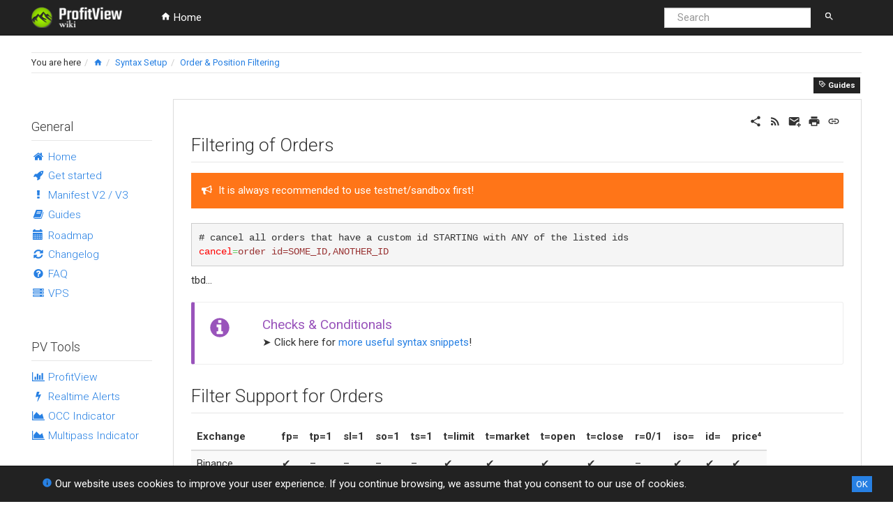

--- FILE ---
content_type: text/html; charset=utf-8
request_url: https://wiki.profitview.app/syntax/filter
body_size: 8380
content:
<!DOCTYPE html>
<html xmlns="http://www.w3.org/1999/xhtml" lang="en" dir="ltr" class="no-js">
<head>
    <meta charset="UTF-8" />
    <title>Order &amp; Position Filtering – ProfitView Wiki</title>
    <script>(function(H){H.className=H.className.replace(/\bno-js\b/,'js')})(document.documentElement)</script>
    <meta name="viewport" content="width=device-width,initial-scale=1" />
    <link rel="shortcut icon" href="/_media/favicon.ico" />
<link rel="apple-touch-icon" href="/lib/tpl/bootstrap3/images/apple-touch-icon.png" />
<link href="https://fonts.googleapis.com/css?family=Roboto:300,400,700" rel="stylesheet"><meta name="generator" content="DokuWiki"/>
<meta name="robots" content="index,follow"/>
<meta name="keywords" content="guides"/>
<meta name="description" content="guides  Filtering of Orders It is always recommended to use testnet/sandbox first! tbd...  Checks &amp; Conditionals   ➤ Click here for more useful syntax snippets!  Filter Support for Orders  Exchange  fp=  tp=1  sl=1  so=1  ts=1  t=limit  t=market  t=open  t=close  r=0/1  iso=  id=  price⁴"/>
<meta name="author" content="ProfitView"/>
<meta name="DC.Title" content="Order &amp; Position Filtering"/>
<meta name="DC.Description" content="guides  Filtering of Orders It is always recommended to use testnet/sandbox first! tbd...  Checks &amp; Conditionals   ➤ Click here for more useful syntax snippets!  Filter Support for Orders  Exchange  fp=  tp=1  sl=1  so=1  ts=1  t=limit  t=market  t=open  t=close  r=0/1  iso=  id=  price⁴"/>
<meta name="DC.Publisher" content="ProfitView"/>
<meta name="DC.Contributors" content="ProfitView"/>
<meta name="DC.Language" content="en"/>
<meta name="DC.Created" content="2021-11-04T12:36:07+00:00"/>
<meta name="DC.Modified" content="2024-08-11T19:12:41+00:00"/>
<meta name="DC.Date" content="2021-11-04T12:36:07+00:00"/>
<meta name="DC.Identifier" content="urn:syntax:filter"/>
<link type="text/css" rel="stylesheet" href="/lib/tpl/bootstrap3/assets/bootstrap/cosmo/bootstrap.min.css"/>
<link type="text/css" rel="stylesheet" href="/lib/tpl/bootstrap3/assets/fonts/cosmo.fonts.css"/>
<link rel="search" type="application/opensearchdescription+xml" href="/lib/exe/opensearch.php" title=""/>
<link rel="start" href="/"/>
<link rel="contents" href="/syntax/filter?do=index" title="Sitemap"/>
<link rel="manifest" href="/lib/exe/manifest.php"/>
<link rel="alternate" type="application/rss+xml" title="Recent Changes" href="/feed.php"/>
<link rel="alternate" type="application/rss+xml" title="Current namespace" href="/feed.php?mode=list&amp;ns=syntax"/>
<link rel="alternate" type="text/html" title="Plain HTML" href="/_export/xhtml/syntax/filter"/>
<link rel="alternate" type="text/plain" title="Wiki Markup" href="/_export/raw/syntax/filter"/>
<link rel="canonical" href="https://wiki.profitview.app/syntax/filter"/>
<link rel="stylesheet" type="text/css" href="/lib/exe/css.php?t=bootstrap3&amp;tseed=bb5e7e5e9f447ae74204cac5dad4ce63"/>
<link type="text/css" rel="stylesheet" href="/lib/plugins/datatables/assets/datatables/media/css/dataTables.bootstrap.min.css"/>
<link type="text/css" rel="stylesheet" href="/lib/plugins/datatables/assets/datatables/extensions/FixedHeader/css/fixedHeader.bootstrap.min.css"/>
<link type="text/css" rel="stylesheet" href="/lib/plugins/datatables/assets/datatables/extensions/FixedColumns/css/fixedColumns.bootstrap.min.css"/>
<link type="text/css" rel="stylesheet" href="/lib/plugins/datatables/assets/datatables/extensions/Buttons/css/buttons.bootstrap.min.css"/>
<link type="text/css" rel="stylesheet" href="/lib/plugins/datatables/assets/datatables/extensions/Responsive/css/responsive.bootstrap.min.css"/>
<link rel="stylesheet" type="text/css" href="/lib/plugins/syntaxhighlightjs/static/lib/highlightjs/styles/default.min.css"/>
<link rel="stylesheet" type="text/css" href="/lib/plugins/syntaxhighlightjs/static/css/hljs.min.css"/>
<!--[if gte IE 9]><!-->
<script type="text/javascript">/*<![CDATA[*/var NS='syntax';var JSINFO = {"plugin":{"datatables":{"config":[],"enableForAllTables":0},"semantic":{"exposeWebService":0}},"move_renameokay":false,"bootstrap3":{"mode":"show","toc":[],"config":{"collapsibleSections":1,"fixedTopNavbar":1,"showSemanticPopup":0,"sidebarOnNavbar":1,"tagsOnTop":1,"tocAffix":0,"tocCollapseOnScroll":0,"tocCollapsed":0,"tocLayout":"default","useAnchorJS":1,"useAlternativeToolbarIcons":0}},"id":"syntax:filter","namespace":"syntax","ACT":"show","useHeadingNavigation":1,"useHeadingContent":1};
/*!]]>*/</script>
<script type="text/javascript" charset="utf-8" src="/lib/exe/jquery.php?tseed=23f888679b4f1dc26eef34902aca964f"></script>
<script type="text/javascript" charset="utf-8" src="/lib/exe/js.php?t=bootstrap3&amp;tseed=bb5e7e5e9f447ae74204cac5dad4ce63"></script>
<script type="text/javascript" src="/lib/plugins/datatables/assets/datatables/media/js/jquery.dataTables.min.js"></script>
<script type="text/javascript" src="/lib/plugins/datatables/assets/datatables/extensions/FixedHeader/js/dataTables.fixedHeader.min.js"></script>
<script type="text/javascript" src="/lib/plugins/datatables/assets/datatables/extensions/FixedColumns/js/dataTables.fixedColumns.min.js"></script>
<script type="text/javascript" src="/lib/plugins/datatables/assets/datatables/extensions/Buttons/js/dataTables.buttons.min.js"></script>
<script type="text/javascript" src="/lib/plugins/datatables/assets/datatables/extensions/Buttons/js/buttons.html5.min.js"></script>
<script type="text/javascript" src="/lib/plugins/datatables/assets/datatables/extensions/Buttons/js/buttons.print.min.js"></script>
<script type="text/javascript" src="/lib/plugins/datatables/assets/datatables/extensions/Responsive/js/dataTables.responsive.min.js"></script>
<script type="text/javascript" src="/lib/plugins/datatables/assets/datatables/media/js/dataTables.bootstrap.min.js"></script>
<script type="text/javascript" src="/lib/plugins/datatables/assets/datatables/extensions/Buttons/js/buttons.bootstrap.min.js"></script>
<script type="text/javascript" src="/lib/plugins/datatables/assets/datatables/extensions/Responsive/js/responsive.bootstrap.min.js"></script>
<script type="text/javascript" charset="utf-8" src="/lib/plugins/syntaxhighlightjs/static/lib/highlightjs/highlight.min.js"></script>
<script type="text/javascript" charset="utf-8" src="/lib/plugins/syntaxhighlightjs/static/js/hljs.min.js"></script>
<script type="application/ld+json">/*<![CDATA[*/{
    "@context": "http:\/\/schema.org",
    "@type": "WebSite",
    "url": "https:\/\/wiki.profitview.app\/",
    "name": "",
    "potentialAction": {
        "@type": "SearchAction",
        "target": "https:\/\/wiki.profitview.app\/doku.php?do=search&amp;id={search_term_string}",
        "query-input": "required name=search_term_string"
    }
}
/*!]]>*/</script>
<script type="application/ld+json">/*<![CDATA[*/[
    {
        "@context": "http:\/\/schema.org",
        "@type": "Article",
        "headline": "Order & Position Filtering",
        "name": "Order & Position Filtering",
        "datePublished": "2021-11-04T12:36:07+00:00",
        "dateCreated": "2021-11-04T12:36:07+00:00",
        "dateModified": "2024-08-11T19:12:41+00:00",
        "description": "guides  Filtering of Orders It is always recommended to use testnet\/sandbox first! tbd...  Checks & Conditionals   \u27a4 Click here for more useful syntax snippets!  Filter Support for Orders  Exchange  fp=  tp=1  sl=1  so=1  ts=1  t=limit  t=market  t=open  t=close  r=0\/1  iso=  id=  price\u2074",
        "license": null,
        "url": "https:\/\/wiki.profitview.app\/syntax\/filter",
        "mainEntityOfPage": {
            "@type": "WebPage",
            "@id": "https:\/\/wiki.profitview.app\/syntax\/filter"
        },
        "publisher": {
            "@type": "Organization",
            "name": "",
            "logo": {
                "@type": "ImageObject",
                "url": "https:\/\/wiki.profitview.app\/_media\/logo.png"
            }
        },
        "author": {
            "@context": "http:\/\/schema.org",
            "@type": "Person",
            "name": "ProfitView",
            "email": "support@profitview.app"
        },
        "contributor": [
            {
                "@context": "http:\/\/schema.org",
                "@type": "Person",
                "name": "ProfitView",
                "email": "support@profitview.app"
            }
        ]
    },
    {
        "@context": "http:\/\/schema.org",
        "@type": "WebPage",
        "relatedLink": [
            "https:\/\/wiki.profitview.app\/syntax",
            "https:\/\/wiki.profitview.app\/syntax\/checks",
            "https:\/\/wiki.profitview.app\/tag\/guides"
        ]
    }
]
/*!]]>*/</script>
<script type="text/javascript">/*<![CDATA[*/if (typeof IconifyConfig == 'undefined') { var IconifyConfig = { 'defaultAPI' : '/lib/tpl/bootstrap3/iconify.php?prefix={prefix}&icons={icons}' } }
/*!]]>*/</script>
<script type="text/javascript" src="/lib/tpl/bootstrap3/assets/bootstrap/js/bootstrap.min.js"></script>
<script type="text/javascript" src="/lib/tpl/bootstrap3/assets/anchorjs/anchor.min.js"></script>
<script type="text/javascript" src="/lib/tpl/bootstrap3/assets/typeahead/bootstrap3-typeahead.min.js"></script>
<script type="text/javascript" src="/lib/tpl/bootstrap3/assets/iconify/iconify.min.js"></script>
<script type="text/javascript" src="/lib/tpl/bootstrap3/assets/iconify/plugins/fa.js"></script>
<!--<![endif]-->
<style type="text/css">@media screen { body { margin-top: 70px; }  #dw__toc.affix { top: 60px; position: fixed !important; } }</style>
    <!--[if lt IE 9]>
    <script type="text/javascript" src="https://oss.maxcdn.com/html5shiv/3.7.2/html5shiv.min.js"></script>
    <script type="text/javascript" src="https://oss.maxcdn.com/respond/1.4.2/respond.min.js"></script>
    <![endif]-->
</head>
<body class="cosmo dokuwiki mode_show tpl_bootstrap3 dw-page-on-panel dw-table-width dw-fluid-container" data-page-id="syntax:filter"><div class="dokuwiki">
    <header id="dokuwiki__header" class="dw-container dokuwiki container-fluid mx-5">
    <!-- navbar -->
<nav id="dw__navbar" class="navbar navbar-fixed-top navbar-default" role="navigation">

    <div class="dw-container container-fluid mx-5">

        <div class="navbar-header">

            <button class="navbar-toggle" type="button" data-toggle="collapse" data-target=".navbar-collapse">
                <span class="icon-bar"></span>
                <span class="icon-bar"></span>
                <span class="icon-bar"></span>
            </button>

            <a class="navbar-brand d-flex align-items-center" href="/home" accesskey="h" title=""><img id="dw__logo" class="pull-left h-100 mr-4" alt="" src="/_media/logo.png" /><div class="pull-right"><div id="dw__title"></div><div id="dw__tagline"> </div></div></a>
        </div>

        <div class="collapse navbar-collapse">

                        <ul class="nav navbar-nav">
                <li>
                    <a href="/home" ><span class="iconify"  data-icon="mdi:home"></span> Home</a>                </li>
            </ul>
            
            
            
            <div class="navbar-right" id="dw__navbar_items">

                
<!-- navbar-searchform -->
<form action="/syntax/filter" accept-charset="utf-8" class="navbar-form navbar-left search" id="dw__search" method="get" role="search">
    <div class="input-group">
        <input id="qsearch" autocomplete="off" type="search" placeholder="Search" value="" accesskey="f" name="q" class="form-control" title="[F]" />
        <div class="input-group-btn">
            <button  class="btn btn-default" type="submit" title="Search">
                <span class="iconify"  data-icon="mdi:magnify"></span>            </button>
        </div>

    </div>
    <input type="hidden" name="do" value="search" />
</form>
<!-- /navbar-searchform -->

                <ul class="nav navbar-nav">

                    
                                        <li>
                        <span class="dw__actions dw-action-icon">
                                                </span>
                    </li>
                    
                </ul>

                
                

            </div>

        </div>
    </div>
</nav>
<!-- navbar -->
    </header>

    <a name="dokuwiki__top" id="dokuwiki__top"></a>

    <main role="main" class="dw-container pb-5 dokuwiki container-fluid mx-5">

        <div id="dokuwiki__pageheader">

            
            <!-- breadcrumbs -->
<nav id="dw__breadcrumbs" class="small">

    <hr/>

        <div class="dw__youarehere">
        <ol class="breadcrumb"><li>You are here</li><li><a href="/home"  title="home"><span class="iconify"  data-icon="mdi:home"></span></a></li><li><a href="/syntax" class="wikilink1" title="syntax">Syntax Setup</a></li><li class="active"><span><a href="/syntax/filter" class="wikilink1" title="syntax:filter">Order &amp; Position Filtering</a></span></li></ol>    </div>
    
    
    <hr/>

</nav>
<!-- /breadcrumbs -->

            <p class="text-right">
                <a href="/tag/guides" class="wikilink1 tag label label-default mx-1" title="tag:guides" rel="tag"><span class="iconify"  data-icon="mdi:tag-text-outline"></span> Guides</a>            </p>

            <div id="dw__msgarea" class="small">
                            </div>

        </div>

        <div class="row">

            <!-- sidebar -->
<aside id="dokuwiki__aside" class="dw__sidebar col-sm-3 col-md-2 hidden-print">
    <div class="dw-sidebar-content">
        <div class="dw-sidebar-title hidden-lg hidden-md hidden-sm" data-toggle="collapse" data-target="#dokuwiki__aside .dw-sidebar-body">
            <span class="iconify"  data-icon="mdi:view-list"></span> Sidebar        </div>
        <div class="dw-sidebar-body collapse in small">
            <h3 class="sectionedit1 page-header pb-3 mb-4 mt-5 page-header" id="general">General</h3>
<div class="level3">
<div class="bs-wrap bs-wrap-list-group hide"><a href="/home" class="wikilink1" title="home"><i class="dw-icons fa-fw fa fa-home" style="" title=""></i> Home</a>
<p>
<a href="/get-started" class="wikilink1" title="get-started"><i class="dw-icons fa-fw fa fa-rocket" style="" title=""></i> Get started</a>
</p>

<p>
<a href="/profitview/mv2" class="wikilink1" title="profitview:mv2"><i class="dw-icons fa-fw fa fa-exclamation" style="" title=""></i> Manifest V2 / V3</a>
</p>

<p>
<a href="/tag/guides" class="wikilink1" title="tag:guides"><i class="dw-icons fa-fw fa fa-book" style="" title=""></i> Guides</a>
</p>

<p>
<a href="/profitview/roadmap" class="wikilink1" title="profitview:roadmap"><i class="dw-icons fa-fw glyphicon glyphicon-calendar" style="" title=""></i> Roadmap</a>
</p>

<p>
<a href="/profitview/changelog" class="wikilink1" title="profitview:changelog"><i class="dw-icons fa-fw fa fa-refresh" style="" title=""></i> Changelog</a>
</p>

<p>
<a href="/faq" class="wikilink1" title="faq"><i class="dw-icons fa-fw fa fa-question-circle" style="" title=""></i> FAQ</a>
</p>

<p>
<a href="/vps" class="wikilink1" title="vps"><i class="dw-icons fa-fw fa fa-server" style="" title=""></i> VPS</a>
</p>
</div>
<p>
<br/>

</p>

</div>
<!-- EDIT{&quot;target&quot;:&quot;section&quot;,&quot;name&quot;:&quot;General&quot;,&quot;hid&quot;:&quot;general&quot;,&quot;codeblockOffset&quot;:0,&quot;secid&quot;:1,&quot;range&quot;:&quot;1-401&quot;} -->
<h3 class="sectionedit2 page-header pb-3 mb-4 mt-5 page-header" id="pv-tools">PV Tools</h3>
<div class="level3">
<div class="bs-wrap bs-wrap-list-group hide"><a href="/profitview" class="wikilink1" title="profitview"><i class="dw-icons fa-fw fa fa-bar-chart" style="" title=""></i> ProfitView</a>
<p>
<a href="/profitview/realtime-alerts" class="wikilink1" title="profitview:realtime-alerts"><i class="dw-icons fa-fw fa fa-bolt" style="" title=""></i> Realtime Alerts</a>
</p>

<p>
<a href="/occ-indicator" class="wikilink1" title="occ-indicator"><i class="dw-icons fa-fw fa fa-area-chart" style="" title=""></i> OCC Indicator</a>
</p>

<p>
<a href="/multipass-indicator" class="wikilink1" title="multipass-indicator"><i class="dw-icons fa-fw fa fa-area-chart" style="" title=""></i> Multipass Indicator</a>
</p>
</div>
<p>
<br/>

</p>

</div>
<!-- EDIT{&quot;target&quot;:&quot;section&quot;,&quot;name&quot;:&quot;PV Tools&quot;,&quot;hid&quot;:&quot;pv-tools&quot;,&quot;codeblockOffset&quot;:0,&quot;secid&quot;:2,&quot;range&quot;:&quot;402-679&quot;} -->
<h3 class="sectionedit3 page-header pb-3 mb-4 mt-5 page-header" id="setup-guides">Setup Guides</h3>
<div class="level3">
<div class="bs-wrap bs-wrap-list-group hide"><a href="/basic-setup" class="wikilink1" title="basic-setup"><i class="dw-icons fa-fw fa fa-play" style="" title=""></i> Basic Setup</a>
<p>
<a href="/syntax" class="wikilink1" title="syntax"><i class="dw-icons fa-fw fa fa-gear" style="" title=""></i> Syntax Guides</a>
</p>

<p>
<a href="/syntax/notify" class="wikilink1" title="syntax:notify"><i class="dw-icons fa-fw fa fa-bell" style="" title=""></i> Notifications</a>
</p>

<p>
<a href="/syntax/checks" class="wikilink1" title="syntax:checks"><i class="dw-icons fa-fw fa fa-check" style="" title=""></i> Checks</a>
</p>

<p>
<a href="/raspi-guide" class="wikilink1" title="raspi-guide"><i class="dw-icons fa-fw fa fa-linux" style="" title=""></i> Raspberry Pi</a>
</p>
</div>
<p>
<br/>

</p>

</div>
<!-- EDIT{&quot;target&quot;:&quot;section&quot;,&quot;name&quot;:&quot;Setup Guides&quot;,&quot;hid&quot;:&quot;setup-guides&quot;,&quot;codeblockOffset&quot;:0,&quot;secid&quot;:3,&quot;range&quot;:&quot;680-952&quot;} -->
<h3 class="sectionedit4 page-header pb-3 mb-4 mt-5 page-header" id="links">Links</h3>
<div class="level3">

<p>
<a href="https://profitview.app/bmcalc" class="urlextern" target="_blank" title="https://profitview.app/bmcalc" rel="nofollow noopener">PV Bitmex Calc</a>
</p>

<p>
<a href="https://profitview.app" class="urlextern" target="_blank" title="https://profitview.app" rel="nofollow noopener">Home</a>
</p>

<p>
<a href="https://discord.profitview.app" class="urlextern" target="_blank" title="https://discord.profitview.app" rel="nofollow noopener">Discord</a>
</p>

<p>
<a href="https://twitter.com/profit_view" class="urlextern" target="_blank" title="https://twitter.com/profit_view" rel="nofollow noopener">Twitter</a>
</p>

</div>
<!-- EDIT{&quot;target&quot;:&quot;section&quot;,&quot;name&quot;:&quot;Links&quot;,&quot;hid&quot;:&quot;links&quot;,&quot;codeblockOffset&quot;:0,&quot;secid&quot;:4,&quot;range&quot;:&quot;953-&quot;} -->        </div>
    </div>
</aside>
<!-- /sidebar -->

            <article id="dokuwiki__content" class="col-sm-9 col-md-10 " >

                <!-- /page-tools -->

                <div class="panel panel-default px-3 py-2" >
                    <div class="page panel-body">

                        <!-- page-icons -->
<div class="dw-page-icons pull-right hidden-print">
    <ul class="list-inline">
    <li class="shareon dropdown"><a href="#" title="Share via" rel="nofollow" data-toggle="dropdown" data-remote="/syntax/filter" data-target="#" aria-haspopup="true" aria-expanded="true" class="menuitem dropdown-toggle shareon"><svg xmlns="http://www.w3.org/2000/svg" xmlns:xlink="http://www.w3.org/1999/xlink" version="1.1" id="mdi-share-variant" width="24" height="24" viewBox="0 0 24 24"><path d="M18,16.08C17.24,16.08 16.56,16.38 16.04,16.85L8.91,12.7C8.96,12.47 9,12.24 9,12C9,11.76 8.96,11.53 8.91,11.3L15.96,7.19C16.5,7.69 17.21,8 18,8C19.66,8 21,6.66 21,5C21,3.34 19.66,2 18,2C16.34,2 15,3.34 15,5C15,5.24 15.04,5.47 15.09,5.7L8.04,9.81C7.5,9.31 6.79,9 6,9C4.34,9 3,10.34 3,12C3,13.66 4.34,15 6,15C6.79,15 7.5,14.69 8.04,14.19L15.16,18.34C15.11,18.55 15.08,18.77 15.08,19C15.08,20.61 16.39,21.91 18,21.91C19.61,21.91 20.92,20.61 20.92,19C20.92,17.39 19.61,16.08 18,16.08Z" /></svg><span>Share via</span></a><ul class="dropdown-menu"><li class="dropdown-header"><span class="iconify"  data-icon="mdi:share-variant"></span> Share via...</li><li><a href="#" class="share share-twitter" title="Share via Twitter"><span class="iconify"  data-icon="mdi:twitter"></span> Twitter</a></li><li><a href="#" class="share share-linkedin" title="Share via LinkedIn"><span class="iconify"  data-icon="mdi:linkedin"></span> LinkedIn</a></li><li><a href="#" class="share share-facebook" title="Share via Facebook"><span class="iconify"  data-icon="mdi:facebook"></span> Facebook</a></li><li><a href="#" class="share share-pinterest" title="Share via Pinterest"><span class="iconify"  data-icon="mdi:pinterest"></span> Pinterest</a></li><li><a href="#" class="share share-telegram" title="Share via Telegram"><span class="iconify"  data-icon="mdi:telegram"></span> Telegram</a></li><li><a href="#" class="share share-whatsapp" title="Share via WhatsApp"><span class="iconify"  data-icon="mdi:whatsapp"></span> WhatsApp</a></li><li><a href="#" class="share share-yammer" title="Share via Yammer"><span class="iconify"  data-icon="mdi:yammer"></span> Yammer</a></li><li><a href="#" class="share share-reddit" title="Share via Reddit"><span class="iconify"  data-icon="mdi:reddit"></span> Reddit</a></li></ul></li><li class="feed"><a href="https://wiki.profitview.app/feed.php?ns=syntax" title="Recent Changes" rel="nofollow" target="_blank" class="menuitem feed"><svg xmlns="http://www.w3.org/2000/svg" xmlns:xlink="http://www.w3.org/1999/xlink" version="1.1" id="mdi-rss" width="24" height="24" viewBox="0 0 24 24"><path d="M6.18,15.64C7.38,15.64 8.36,16.62 8.36,17.82C8.36,19 7.38,20 6.18,20C5,20 4,19 4,17.82C4,16.62 4.98,15.64 6.18,15.64M4,4.44C12.59,4.44 19.56,11.41 19.56,20H16.73C16.73,12.97 11.03,7.27 4,7.27V4.44M4,10.1C9.47,10.1 13.9,14.53 13.9,20H11.07C11.07,16.1 7.9,12.93 4,12.93V10.1Z" /></svg><span>Recent Changes</span></a></li><li class="sendmail"><a href="#" title="Send via e-Mail" rel="nofollow" class="menuitem sendmail"><svg xmlns="http://www.w3.org/2000/svg" xmlns:xlink="http://www.w3.org/1999/xlink" version="1.1" id="mdi-email-plus" width="24" height="24" viewBox="0 0 24 24"><path d="M3,4C1.89,4 1,4.89 1,6V18C1,19.1 1.9,20 3,20H14.09C14.03,19.67 14,19.34 14,19C14,15.69 16.69,13 20,13C20.34,13 20.67,13.03 21,13.09V6C21,4.89 20.1,4 19,4H3M3,6L11,11L19,6V8L11,13L3,8V6M19,15V18H16V20H19V23H21V20H24V18H21V15H19Z" /></svg><span>Send via e-Mail</span></a></li><li class="printpage"><a href="#" title="Print" rel="nofollow" onclick="javascript:window.print()" class="menuitem printpage"><svg xmlns="http://www.w3.org/2000/svg" xmlns:xlink="http://www.w3.org/1999/xlink" version="1.1" id="mdi-printer" width="24" height="24" viewBox="0 0 24 24"><path d="M18,3H6V7H18M19,12C18.45,12 18,11.55 18,11C18,10.45 18.45,10 19,10C19.55,10 20,10.45 20,11C20,11.55 19.55,12 19,12M16,19H8V14H16M19,8H5C3.34,8 2,9.34 2,11V17H6V21H18V17H22V11C22,9.34 20.66,8 19,8Z" /></svg><span>Print</span></a></li><li class="permalink"><a href="https://wiki.profitview.app/doku.php?id=syntax:filter&amp;rev=1723403561" title="Permalink" rel="nofollow" target="_blank" class="menuitem permalink"><svg xmlns="http://www.w3.org/2000/svg" xmlns:xlink="http://www.w3.org/1999/xlink" version="1.1" id="mdi-link" width="24" height="24" viewBox="0 0 24 24"><path d="M3.9,12C3.9,10.29 5.29,8.9 7,8.9H11V7H7C4.24,7 2,9.24 2,12C2,14.76 4.24,17 7,17H11V15.1H7C5.29,15.1 3.9,13.71 3.9,12M8,13H16V11H8V13M17,7H13V8.9H17C18.71,8.9 20.1,10.29 20.1,12C20.1,13.71 18.71,15.1 17,15.1H13V17H17C19.76,17 22,14.76 22,12C22,9.24 19.76,7 17,7Z" /></svg><span>Permalink</span></a></li>    </ul>
</div>

<span class="clearfix"></span>

<!-- /page-icons -->

<div class="help modal fade" tabindex="-1" role="dialog">
    <div class="modal-dialog modal-lg" role="document">
        <div class="modal-content">
            <div class="modal-header">
                <button type="button" class="close" data-dismiss="modal" aria-label="Close"><span aria-hidden="true">&times;</span></button>
                <h4 class="modal-title"></h4>
            </div>
            <div class="modal-body px-5"></div>
        </div>
    </div>
</div>


<div class="dw-content-page "><!-- content --><div class="dw-content"><div class="tags"><span>
	<a href="/tag/guides" class="wikilink1 tag label label-default mx-1" title="tag:guides" rel="tag"><span class="iconify"  data-icon="mdi:tag-text-outline"></span> Guides</a>
</span></div>

<h3 class="sectionedit1 page-header pb-3 mb-4 mt-5" id="filtering-of-orders">Filtering of Orders</h3>
<div class="level3">
<div class="bs-wrap alert alert-warning" role="alert"><i class="fa fa-bullhorn"></i> It is always recommended to use testnet/sandbox first!</div><pre class="code ini"># cancel all orders that have a custom id STARTING with ANY of the listed ids
<span class="re1">cancel</span><span class="sy0">=</span><span class="re2">order id=SOME_ID,ANOTHER_ID</span></pre>
<p>
tbd…
</p>
<div class="bs-wrap bs-callout bs-callout-info"><div class="row"><div class="col-xs-1"><i class="bs-callout-icon fa fa-info-circle"></i></div><div class="col-xs-11">
<h4 id="checks-conditionals">Checks &amp; Conditionals</h4>

<p>

➤ Click here for <a href="/syntax/checks" class="wikilink1" title="syntax:checks">more useful syntax snippets</a>!
</p>
</div></div></div>
</div>

<h3 class="sectionedit2 page-header pb-3 mb-4 mt-5" id="filter-support-for-orders">Filter Support for Orders</h3>
<div class="level3">
<div class="table-responsive"><table class="inline table table-striped table-hover">
	<thead>
	<tr class="row0">
		<th class="col0"> Exchange </th><th class="col1"> fp= </th><th class="col2"> tp=1 </th><th class="col3"> sl=1 </th><th class="col4"> so=1 </th><th class="col5"> ts=1 </th><th class="col6"> t=limit </th><th class="col7"> t=market </th><th class="col8"> t=open </th><th class="col9"> t=close </th><th class="col10"> r=0/1 </th><th class="col11"> iso= </th><th class="col12"> id= </th><th class="col13"> price⁴ </th>
	</tr>
	</thead>
	<tr class="row1">
		<td class="col0 leftalign"> Binance         </td><td class="col1"> ✔ </td><td class="col2"> – </td><td class="col3"> – </td><td class="col4"> – </td><td class="col5"> – </td><td class="col6"> ✔ </td><td class="col7"> ✔ </td><td class="col8"> ✔ </td><td class="col9"> ✔ </td><td class="col10"> – </td><td class="col11"> ✔ </td><td class="col12"> ✔ </td><td class="col13"> ✔ </td>
	</tr>
	<tr class="row2">
		<td class="col0"> Binance Futures </td><td class="col1"> ✔ </td><td class="col2"> ✔ </td><td class="col3"> ✔ </td><td class="col4"> – </td><td class="col5"> ✔ </td><td class="col6"> ✔ </td><td class="col7"> ✔ </td><td class="col8"> ✔ </td><td class="col9"> ✔ </td><td class="col10"> ✔ </td><td class="col11"> – </td><td class="col12"> ✔ </td><td class="col13"> ✔ </td>
	</tr>
	<tr class="row3">
		<td class="col0 leftalign"> Bitfinex        </td><td class="col1"> ✔ </td><td class="col2"> ✔³ </td><td class="col3"> ✔³ </td><td class="col4"> – </td><td class="col5"> ✔ </td><td class="col6"> ✔ </td><td class="col7"> ✔ </td><td class="col8"> – </td><td class="col9"> – </td><td class="col10"> – </td><td class="col11"> – </td><td class="col12"> ✔¹ </td><td class="col13"> ✔ </td>
	</tr>
	<tr class="row4">
		<td class="col0 leftalign"> BitMEX          </td><td class="col1"> ✔ </td><td class="col2"> ✔ </td><td class="col3"> ✔ </td><td class="col4"> – </td><td class="col5"> ✔ </td><td class="col6"> ✔ </td><td class="col7"> ✔ </td><td class="col8"> ✔ </td><td class="col9"> ✔ </td><td class="col10"> ✔ </td><td class="col11"> – </td><td class="col12"> ✔ </td><td class="col13"> ✔ </td>
	</tr>
	<tr class="row5">
		<td class="col0 leftalign"> Bybit           </td><td class="col1"> ✔ </td><td class="col2"> ✔³ </td><td class="col3"> ✔³ </td><td class="col4"> ✔³ </td><td class="col5"> ✔³ </td><td class="col6"> ✔ </td><td class="col7"> ✔ </td><td class="col8"> ✔ </td><td class="col9"> ✔³ </td><td class="col10"> ✔ </td><td class="col11"> – </td><td class="col12"> ✔ </td><td class="col13"> ✔ </td>
	</tr>
	<tr class="row6">
		<td class="col0 leftalign"> Coinbase Pro    </td><td class="col1"> ✔ </td><td class="col2"> – </td><td class="col3"> – </td><td class="col4"> – </td><td class="col5"> – </td><td class="col6"> ✔ </td><td class="col7"> ✔ </td><td class="col8"> ✔ </td><td class="col9"> ✔ </td><td class="col10"> – </td><td class="col11"> – </td><td class="col12"> ✔¹ </td><td class="col13"> ✔ </td>
	</tr>
	<tr class="row7">
		<td class="col0 leftalign"> Deribit         </td><td class="col1"> ✔ </td><td class="col2"> ✔³ </td><td class="col3"> ✔³ </td><td class="col4"> – </td><td class="col5"> – </td><td class="col6"> – </td><td class="col7"> – </td><td class="col8"> ✔ </td><td class="col9"> ✔ </td><td class="col10"> – </td><td class="col11"> – </td><td class="col12"> ✔ </td><td class="col13"> ✔ </td>
	</tr>
	<tr class="row8">
		<td class="col0 leftalign"> FTX             </td><td class="col1"> ✔ </td><td class="col2"> ✔ </td><td class="col3"> ✔ </td><td class="col4"> ✔ </td><td class="col5"> ✔ </td><td class="col6"> ✔ </td><td class="col7"> ✔ </td><td class="col8"> ✔ </td><td class="col9"> ✔ </td><td class="col10"> ✔ </td><td class="col11"> – </td><td class="col12"> ✔² </td><td class="col13"> ✔ </td>
	</tr>
	<tr class="row9">
		<td class="col0 leftalign"> Gemini          </td><td class="col1"> ✔ </td><td class="col2"> – </td><td class="col3"> – </td><td class="col4"> – </td><td class="col5"> – </td><td class="col6"> – </td><td class="col7"> – </td><td class="col8"> – </td><td class="col9"> – </td><td class="col10"> – </td><td class="col11"> – </td><td class="col12"> ✔ </td><td class="col13"> ✔ </td>
	</tr>
	<tr class="row10">
		<td class="col0 leftalign"> Kraken          </td><td class="col1"> ✔ </td><td class="col2"> – </td><td class="col3"> – </td><td class="col4"> – </td><td class="col5"> – </td><td class="col6"> – </td><td class="col7"> – </td><td class="col8"> – </td><td class="col9"> – </td><td class="col10"> – </td><td class="col11"> – </td><td class="col12"> ✔¹ </td><td class="col13"> ✔ </td>
	</tr>
	<tr class="row11">
		<td class="col0 leftalign"> Kraken Futures  </td><td class="col1"> ✔ </td><td class="col2"> ✔ </td><td class="col3"> ✔ </td><td class="col4"> ✔ </td><td class="col5"> – </td><td class="col6"> – </td><td class="col7"> – </td><td class="col8"> ✔ </td><td class="col9"> ✔ </td><td class="col10"> ✔ </td><td class="col11"> – </td><td class="col12"> ✔¹ </td><td class="col13"> ✔ </td>
	</tr>
	<tr class="row12">
		<td class="col0 leftalign"> KuCoin          </td><td class="col1"> ✔ </td><td class="col2"> – </td><td class="col3"> – </td><td class="col4"> – </td><td class="col5"> – </td><td class="col6"> ✔ </td><td class="col7"> ✔ </td><td class="col8"> ✔ </td><td class="col9"> ✔ </td><td class="col10"> – </td><td class="col11"> ✔ </td><td class="col12"> ✔ </td><td class="col13"> ✔ </td>
	</tr>
	<tr class="row13">
		<td class="col0 leftalign"> KuCoin Futures  </td><td class="col1"> ✔ </td><td class="col2"> ✔³ </td><td class="col3"> ✔³ </td><td class="col4"> ✔³ </td><td class="col5"> – </td><td class="col6"> ✔ </td><td class="col7"> ✔ </td><td class="col8"> ✔ </td><td class="col9"> ✔³ </td><td class="col10"> ✔ </td><td class="col11"> – </td><td class="col12"> ✔ </td><td class="col13"> ✔ </td>
	</tr>
	<tr class="row14">
		<td class="col0 leftalign"> OANDA           </td><td class="col1"> ✔ </td><td class="col2"> ✔ </td><td class="col3"> ✔ </td><td class="col4"> ✔ </td><td class="col5"> ✔ </td><td class="col6"> – </td><td class="col7"> – </td><td class="col8"> – </td><td class="col9"> – </td><td class="col10"> – </td><td class="col11"> – </td><td class="col12"> ✔ </td><td class="col13"> ✔ </td>
	</tr>
	<tr class="row15">
		<td class="col0 leftalign"> OKCoin          </td><td class="col1"> ✔ </td><td class="col2"> – </td><td class="col3"> – </td><td class="col4"> – </td><td class="col5"> – </td><td class="col6"> – </td><td class="col7"> – </td><td class="col8"> – </td><td class="col9"> – </td><td class="col10"> – </td><td class="col11"> – </td><td class="col12"> ✔¹ </td><td class="col13"> ✔ </td>
	</tr>
	<tr class="row16">
		<td class="col0 leftalign"> OKEX            </td><td class="col1"> ✔ </td><td class="col2"> ✔ </td><td class="col3"> ✔ </td><td class="col4"> ✔ </td><td class="col5"> – </td><td class="col6"> ✔ </td><td class="col7"> ✔ </td><td class="col8"> ✔ </td><td class="col9"> ✔ </td><td class="col10"> ✔ </td><td class="col11"> – </td><td class="col12"> ✔ </td><td class="col13"> ✔ </td>
	</tr>
	<tr class="row17">
		<td class="col0 leftalign"> Phemex          </td><td class="col1"> ✔ </td><td class="col2"> ✔ </td><td class="col3"> ✔ </td><td class="col4"> – </td><td class="col5"> – </td><td class="col6"> ✔ </td><td class="col7"> ✔ </td><td class="col8"> ✔ </td><td class="col9"> ✔ </td><td class="col10"> ✔ </td><td class="col11"> – </td><td class="col12"> ✔ </td><td class="col13"> ✔ </td>
	</tr>
	<tr class="row18">
		<td class="col0 leftalign"> Poloniex        </td><td class="col1"> ✔ </td><td class="col2"> – </td><td class="col3"> – </td><td class="col4"> – </td><td class="col5"> – </td><td class="col6"> – </td><td class="col7"> – </td><td class="col8"> – </td><td class="col9"> – </td><td class="col10"> – </td><td class="col11"> – </td><td class="col12"> ✔¹ </td><td class="col13"> ✔ </td>
	</tr>
	<tr class="row19">
		<td class="col0 leftalign"> SimpleFX        </td><td class="col1"> ✔ </td><td class="col2"> – </td><td class="col3"> – </td><td class="col4"> – </td><td class="col5"> – </td><td class="col6"> – </td><td class="col7"> – </td><td class="col8"> – </td><td class="col9"> – </td><td class="col10"> – </td><td class="col11"> – </td><td class="col12"> ✔ </td><td class="col13"> ✔ </td>
	</tr>
</table></div>

<p>
¹ ID cache for all orders / ² ID cache for stops
<br/>

³ Equal (all stop orders)
<br/>

⁴ via gt=/gte=/lt=/lte= (absolute or relative)
<br/>

<br/>

</p>

</div>

<h3 class="sectionedit4 page-header pb-3 mb-4 mt-5" id="filtering-of-positions">Filtering of Positions</h3>
<div class="level3">

<p>
tbd…
</p>

</div>

<h3 class="sectionedit5 page-header pb-3 mb-4 mt-5" id="filter-support-for-positions">Filter Support for Positions</h3>
<div class="level3">
<div class="table-responsive"><table class="inline table table-striped table-hover">
	<thead>
	<tr class="row0">
		<th class="col0 leftalign"> Exchange        </th><th class="col1"> s=* </th><th class="col2"> fp= </th><th class="col3"> l= </th><th class="col4"> pm= </th><th class="col5"> size%² </th><th class="col6"> pnl%³ </th><th class="col7"> price⁴ </th>
	</tr>
	</thead>
	<tr class="row1">
		<td class="col0"> Binance Futures </td><td class="col1"> ✔ </td><td class="col2"> ✔ </td><td class="col3"> ✔ </td><td class="col4"> ✔ </td><td class="col5"> ✔ </td><td class="col6"> ✔ </td><td class="col7"> ✔ </td>
	</tr>
	<tr class="row2">
		<td class="col0 leftalign"> Bitfinex        </td><td class="col1"> ✔ </td><td class="col2"> – </td><td class="col3"> – </td><td class="col4"> – </td><td class="col5"> ✔ </td><td class="col6"> ✔ </td><td class="col7"> ✔ </td>
	</tr>
	<tr class="row3">
		<td class="col0 leftalign"> BitMEX          </td><td class="col1"> ✔ </td><td class="col2"> – </td><td class="col3"> ✔ </td><td class="col4"> – </td><td class="col5"> ✔ </td><td class="col6"> ✔ </td><td class="col7"> ✔ </td>
	</tr>
	<tr class="row4">
		<td class="col0 leftalign"> Bybit           </td><td class="col1"> ✔ </td><td class="col2"> ✔ </td><td class="col3"> ✔ </td><td class="col4"> – </td><td class="col5"> ✔ </td><td class="col6"> ✔ </td><td class="col7"> ✔ </td>
	</tr>
	<tr class="row5">
		<td class="col0 leftalign"> Deribit         </td><td class="col1"> ✔ </td><td class="col2"> ✔ </td><td class="col3"> – </td><td class="col4"> – </td><td class="col5"> ✔ </td><td class="col6"> ✔ </td><td class="col7"> ✔ </td>
	</tr>
	<tr class="row6">
		<td class="col0 leftalign"> FTX             </td><td class="col1"> ✔ </td><td class="col2"> ✔ </td><td class="col3"> ✔ </td><td class="col4"> – </td><td class="col5"> ✔ </td><td class="col6"> ✔ </td><td class="col7"> ✔ </td>
	</tr>
	<tr class="row7">
		<td class="col0 leftalign"> Kraken          </td><td class="col1"> ✔ </td><td class="col2"> ✔ </td><td class="col3"> ✔ </td><td class="col4"> – </td><td class="col5"> ✔ </td><td class="col6"> ✔ </td><td class="col7"> ✔ </td>
	</tr>
	<tr class="row8">
		<td class="col0 leftalign"> Kraken Futures  </td><td class="col1"> ✔ </td><td class="col2"> ✔ </td><td class="col3"> – </td><td class="col4"> – </td><td class="col5"> ✔ </td><td class="col6"> ✔ </td><td class="col7"> ✔ </td>
	</tr>
	<tr class="row9">
		<td class="col0 leftalign"> KuCoin Futures  </td><td class="col1"> ✔ </td><td class="col2"> – </td><td class="col3"> – </td><td class="col4"> – </td><td class="col5"> ✔ </td><td class="col6"> ✔ </td><td class="col7"> ✔ </td>
	</tr>
	<tr class="row10">
		<td class="col0 leftalign"> OANDA           </td><td class="col1"> ✔ </td><td class="col2"> ✔ </td><td class="col3"> – </td><td class="col4"> – </td><td class="col5"> ✔¹ </td><td class="col6"> ✔¹ </td><td class="col7"> ✔ </td>
	</tr>
	<tr class="row11">
		<td class="col0 leftalign"> OKEX            </td><td class="col1"> ✔ </td><td class="col2"> ✔ </td><td class="col3"> ✔ </td><td class="col4"> – </td><td class="col5"> ✔ </td><td class="col6"> ✔ </td><td class="col7"> ✔ </td>
	</tr>
	<tr class="row12">
		<td class="col0 leftalign"> Phemex          </td><td class="col1"> ✔ </td><td class="col2"> ✔ </td><td class="col3"> ✔ </td><td class="col4"> – </td><td class="col5"> ✔ </td><td class="col6"> ✔ </td><td class="col7"> ✔ </td>
	</tr>
	<tr class="row13">
		<td class="col0 leftalign"> Poloniex        </td><td class="col1"> – </td><td class="col2"> – </td><td class="col3"> – </td><td class="col4"> – </td><td class="col5"> – </td><td class="col6"> – </td><td class="col7"> – </td>
	</tr>
	<tr class="row14">
		<td class="col0 leftalign"> SimpleFX        </td><td class="col1"> ✔ </td><td class="col2"> ✔ </td><td class="col3"> – </td><td class="col4"> – </td><td class="col5"> ✔¹ </td><td class="col6"> ✔¹ </td><td class="col7"> ✔ </td>
	</tr>
</table></div>

<p>
¹ not for all markets
<br/>

² via minsize=/maxsize= (absolute or relative)
<br/>

³ via minpl=/maxpl= (absolute or relative)
<br/>

⁴ via gt=/gte=/lt=/lte= (absolute or relative)
<br/>

<br/>

</p>
<div class="bs-wrap bs-callout bs-callout-warning"><div class="row"><div class="col-xs-1"><i class="bs-callout-icon fa fa-exclamation-triangle"></i></div><div class="col-xs-11">
<h4 id="attention">Attention</h4>

<p>

Always double check that you are using the right syntax/alert!
</p>
</div></div></div>
</div>

<script type='text/javascript'>
window.onload = function () {
  hljs.configure({
    tabReplace: '    ',
    classPrefix: 'hljs-',
  });
  hljs.initHighlighting()
};
</script>
</div><!-- /content --></div>
                    </div>
                </div>

                <div class="small text-right">

                    
                                        <span class="loginLink hidden-print">
                        <a href="/syntax/filter?do=login&amp;sectok=" title="Log In" rel="nofollow" class="menuitem login"><svg xmlns="http://www.w3.org/2000/svg" width="24" height="24" viewBox="0 0 24 24"><path d="M10 17.25V14H3v-4h7V6.75L15.25 12 10 17.25M8 2h9a2 2 0 0 1 2 2v16a2 2 0 0 1-2 2H8a2 2 0 0 1-2-2v-4h2v4h9V4H8v4H6V4a2 2 0 0 1 2-2z"/></svg> Log In</a>                    </span>
                    
                </div>

            </article>

            
        </div>

    </main>

    <footer id="dw__footer" class="dw-container py-5 dokuwiki container-fluid">
        <!-- cookie-law -->
<div id="cookieNotice" class="navbar navbar-default navbar-fixed-bottom">
    <div class="dw-container container-fluid mx-5">
        <div class="navbar-text navbar-left">
            
<span class="iconify text-primary"  data-icon="mdi:information"></span> Our website uses cookies to improve your user experience. If you continue browsing, we assume that you consent to our use of cookies.
        </div>
        <div class="navbar-right">
            <button class="btn btn-primary btn-xs navbar-btn" id="cookieDismiss">OK</button>
                    </div>
    </div>
</div>
<script type="text/javascript">
    jQuery(document).ready(function(){
        jQuery(document).trigger('bootstrap3:cookie-law');
    });
</script>
<!-- /cookie-law -->
    </footer>

    <a href="#dokuwiki__top" class="back-to-top hidden-print btn btn-default" title="skip to content" accesskey="t">
        <span class="iconify"  data-icon="mdi:chevron-up"></span>    </a>

    <div id="screen__mode">        <span class="visible-xs-block"></span>
        <span class="visible-sm-block"></span>
        <span class="visible-md-block"></span>
        <span class="visible-lg-block"></span>
    </div>

    <img src="/lib/exe/indexer.php?id=syntax%3Afilter&amp;1769119038" width="2" height="1" alt="" />
</div>

</body>
</html>


--- FILE ---
content_type: application/javascript; charset=utf-8
request_url: https://wiki.profitview.app/lib/tpl/bootstrap3/iconify.php?prefix=fa&icons=home,rocket,exclamation,book,refresh,question-circle,server,bar-chart,bolt,area-chart,play,gear,bell,check,linux,bullhorn,info-circle,exclamation-triangle
body_size: 4899
content:
SimpleSVG._loaderCallback({"prefix":"fa","icons":{"home":{"body":"<path d=\"M1408 768v480q0 26-19 45t-45 19H960V928H704v384H320q-26 0-45-19t-19-45V768q0-1 .5-3t.5-3l575-474l575 474q1 2 1 6zm223-69l-62 74q-8 9-21 11h-3q-13 0-21-7L832 200L140 777q-12 8-24 7q-13-2-21-11l-62-74q-8-10-7-23.5T37 654L756 55q32-26 76-26t76 26l244 204V64q0-14 9-23t23-9h192q14 0 23 9t9 23v408l219 182q10 8 11 21.5t-7 23.5z\" fill=\"currentColor\"\/>","width":1664,"height":1312,"inlineTop":-224},"rocket":{"body":"<path d=\"M1440 320q0-40-28-68t-68-28t-68 28t-28 68t28 68t68 28t68-28t28-68zm224-288q0 249-75.5 430.5T1335 823q-81 80-195 176l-20 379q-2 16-16 26l-384 224q-7 4-16 4q-12 0-23-9l-64-64q-13-14-8-32l85-276l-281-281l-276 85q-3 1-9 1q-14 0-23-9l-64-64q-17-19-5-39l224-384q10-14 26-16l379-20q96-114 176-195q188-187 358-258t431-71q14 0 24 9.5t10 22.5z\" fill=\"currentColor\"\/>","width":1664,"height":1632},"exclamation":{"body":"<path d=\"M416 1120v224q0 26-19 45t-45 19H96q-26 0-45-19t-19-45v-224q0-26 19-45t45-19h256q26 0 45 19t19 45zM446 64l-28 768q-1 26-20.5 45T352 896H96q-26 0-45.5-19T30 832L2 64Q1 38 19.5 19T64 0h320q26 0 44.5 19T446 64z\" fill=\"currentColor\"\/>","width":448,"height":1408},"book":{"body":"<path d=\"M1671 350q40 57 18 129l-275 906q-19 64-76.5 107.5T1215 1536H292q-77 0-148.5-53.5T44 1351q-24-67-2-127q0-4 3-27t4-37q1-8-3-21.5t-3-19.5q2-11 8-21t16.5-23.5T84 1051q23-38 45-91.5t30-91.5q3-10 .5-30t-.5-28q3-11 17-28t17-23q21-36 42-92t25-90q1-9-2.5-32t.5-28q4-13 22-30.5t22-22.5q19-26 42.5-84.5T372 283q1-8-3-25.5t-2-26.5q2-8 9-18t18-23t17-21q8-12 16.5-30.5t15-35t16-36t19.5-32T504.5 12t36-11.5T588 6l-1 3q38-9 51-9h761q74 0 114 56t18 130l-274 906q-36 119-71.5 153.5T1057 1280H188q-27 0-38 15q-11 16-1 43q24 70 144 70h923q29 0 56-15.5t35-41.5l300-987q7-22 5-57q38 15 59 43zm-1064 2q-4 13 2 22.5t20 9.5h608q13 0 25.5-9.5T1279 352l21-64q4-13-2-22.5t-20-9.5H670q-13 0-25.5 9.5T628 288zm-83 256q-4 13 2 22.5t20 9.5h608q13 0 25.5-9.5T1196 608l21-64q4-13-2-22.5t-20-9.5H587q-13 0-25.5 9.5T545 544z\" fill=\"currentColor\"\/>","width":1696},"refresh":{"body":"<path d=\"M1511 928q0 5-1 7q-64 268-268 434.5T764 1536q-146 0-282.5-55T238 1324l-129 129q-19 19-45 19t-45-19t-19-45V960q0-26 19-45t45-19h448q26 0 45 19t19 45t-19 45l-137 137q71 66 161 102t187 36q134 0 250-65t186-179q11-17 53-117q8-23 30-23h192q13 0 22.5 9.5t9.5 22.5zm25-800v448q0 26-19 45t-45 19h-448q-26 0-45-19t-19-45t19-45l138-138Q969 256 768 256q-134 0-250 65T332 500q-11 17-53 117q-8 23-30 23H50q-13 0-22.5-9.5T18 608v-7q65-268 270-434.5T768 0q146 0 284 55.5T1297 212l130-129q19-19 45-19t45 19t19 45z\" fill=\"currentColor\"\/>"},"question-circle":{"body":"<path d=\"M896 1248v-192q0-14-9-23t-23-9H672q-14 0-23 9t-9 23v192q0 14 9 23t23 9h192q14 0 23-9t9-23zm256-672q0-88-55.5-163T958 297t-170-41q-243 0-371 213q-15 24 8 42l132 100q7 6 19 6q16 0 25-12q53-68 86-92q34-24 86-24q48 0 85.5 26t37.5 59q0 38-20 61t-68 45q-63 28-115.5 86.5T640 892v36q0 14 9 23t23 9h192q14 0 23-9t9-23q0-19 21.5-49.5T972 829q32-18 49-28.5t46-35t44.5-48t28-60.5t12.5-81zm384 192q0 209-103 385.5T1153.5 1433T768 1536t-385.5-103T103 1153.5T0 768t103-385.5T382.5 103T768 0t385.5 103T1433 382.5T1536 768z\" fill=\"currentColor\"\/>"},"server":{"body":"<path d=\"M128 1280h1024v-128H128v128zm0-512h1024V640H128v128zm1568 448q0-40-28-68t-68-28t-68 28t-28 68t28 68t68 28t68-28t28-68zM128 256h1024V128H128v128zm1568 448q0-40-28-68t-68-28t-68 28t-28 68t28 68t68 28t68-28t28-68zm0-512q0-40-28-68t-68-28t-68 28t-28 68t28 68t68 28t68-28t28-68zm96 832v384H0v-384h1792zm0-512v384H0V512h1792zm0-512v384H0V0h1792z\" fill=\"currentColor\"\/>","width":1792,"height":1408},"bar-chart":{"body":"<path d=\"M640 768v512H384V768h256zm384-512v1024H768V256h256zm1024 1152v128H0V0h128v1408h1920zm-640-896v768h-256V512h256zm384-384v1152h-256V128h256z\" fill=\"currentColor\"\/>","width":2048},"bolt":{"body":"<path d=\"M885 438q18 20 7 44L352 1639q-13 25-42 25q-4 0-14-2q-17-5-25.5-19t-4.5-30l197-808L57 906q-4 1-12 1q-18 0-31-11q-18-15-13-39L202 32q4-14 16-23t28-9h328q19 0 32 12.5T619 42q0 8-5 18L443 523l396-98q8-2 12-2q19 0 34 15z\" fill=\"currentColor\"\/>","width":896,"height":1664},"area-chart":{"body":"<path d=\"M2048 1408v128H0V0h128v1408h1920zM1664 384l256 896H256V704l448-576l576 576z\" fill=\"currentColor\"\/>","width":2048},"play":{"body":"<path d=\"M1384 831L56 1569q-23 13-39.5 3T0 1536V64q0-26 16.5-36T56 31l1328 738q23 13 23 31t-23 31z\" fill=\"currentColor\"\/>","width":1408,"height":1600,"inlineTop":-96},"cog":{"body":"<path d=\"M1024 768q0-106-75-181t-181-75t-181 75t-75 181t75 181t181 75t181-75t75-181zm512-109v222q0 12-8 23t-20 13l-185 28q-19 54-39 91q35 50 107 138q10 12 10 25t-9 23q-27 37-99 108t-94 71q-12 0-26-9l-138-108q-44 23-91 38q-16 136-29 186q-7 28-36 28H657q-14 0-24.5-8.5T621 1506l-28-184q-49-16-90-37l-141 107q-10 9-25 9q-14 0-25-11q-126-114-165-168q-7-10-7-23q0-12 8-23q15-21 51-66.5t54-70.5q-27-50-41-99L29 913q-13-2-21-12.5T0 877V655q0-12 8-23t19-13l186-28q14-46 39-92q-40-57-107-138q-10-12-10-24q0-10 9-23q26-36 98.5-107.5T337 135q13 0 26 10l138 107q44-23 91-38q16-136 29-186q7-28 36-28h222q14 0 24.5 8.5T915 30l28 184q49 16 90 37l142-107q9-9 24-9q13 0 25 10q129 119 165 170q7 8 7 22q0 12-8 23q-15 21-51 66.5t-54 70.5q26 50 41 98l183 28q13 2 21 12.5t8 23.5z\" fill=\"currentColor\"\/>"},"bell":{"body":"<path d=\"M848 1696q0-16-16-16q-59 0-101.5-42.5T688 1536q0-16-16-16t-16 16q0 73 51.5 124.5T832 1712q16 0 16-16zm816-288q0 52-38 90t-90 38h-448q0 106-75 181t-181 75t-181-75t-75-181H128q-52 0-90-38t-38-90q50-42 91-88t85-119.5t74.5-158.5t50-206T320 576q0-152 117-282.5T744 135q-8-19-8-39q0-40 28-68t68-28t68 28t28 68q0 20-8 39q190 28 307 158.5T1344 576q0 139 19.5 260t50 206t74.5 158.5t85 119.5t91 88z\" fill=\"currentColor\"\/>","width":1664,"height":1792,"inlineTop":0},"check":{"body":"<path d=\"M1575 310q0 40-28 68l-724 724l-136 136q-28 28-68 28t-68-28l-136-136L53 740q-28-28-28-68t28-68l136-136q28-28 68-28t68 28l294 295l656-657q28-28 68-28t68 28l136 136q28 28 28 68z\" fill=\"currentColor\"\/>","width":1600,"height":1280,"inlineTop":-256},"linux":{"body":"<path d=\"M663 411q-11 1-15.5 10.5T639 431q-5 1-5-5q0-12 19-15h10zm87 14q-4 1-11.5-6.5T721 414q24-11 32 2q3 6-3 9zM399 852q-4-1-6 3t-4.5 12.5T383 881t-10 13q-10 11-1 12q4 1 12.5-7t12.5-18q1-3 2-7t2-6t1.5-4.5t.5-4v-3l-1-2.5l-3-2zm855 359q0-18-55-42q4-15 7.5-27.5t5-26t3-21.5t.5-22.5t-1-19.5t-3.5-22t-4-20.5t-5-25t-5.5-26.5q-10-48-47-103t-72-75q24 20 57 83q87 162 54 278q-11 40-50 42q-31 4-38.5-18.5t-8-83.5t-11.5-107q-9-39-19.5-69t-19.5-45.5t-15.5-24.5t-13-15t-7.5-7q-14-62-31-103t-29.5-56t-23.5-33t-15-40q-4-21 6-53.5t4.5-49.5t-44.5-25q-15-3-44.5-18T792 419q-8-1-11-26t8-51t36-27q37-3 51 30t4 58q-11 19-2 26.5t30 .5q13-4 13-36v-37q-5-30-13.5-50t-21-30.5t-23.5-15t-27-7.5q-107 8-89 134q0 15-1 15q-9-9-29.5-10.5t-33 .5t-15.5-5q1-57-16-90t-45-34q-27-1-41.5 27.5T549 351q-1 15 3.5 37t13 37.5T581 439q10-3 16-14q4-9-7-8q-7 0-15.5-14.5T565 369q-1-22 9-37t34-14q17 0 27 21t9.5 39t-1.5 22q-22 15-31 29q-8 12-27.5 23.5T564 465q-13 14-15.5 27t7.5 18q14 8 25 19.5t16 19t18.5 13T651 568q47 2 102-15q2-1 23-7t34.5-10.5t29.5-13t21-17.5q9-14 20-8q5 3 6.5 8.5t-3 12T868 527q-20 6-56.5 21.5T766 568q-44 19-70 23q-25 5-79-2q-10-2-9 2t17 19q25 23 67 22q17-1 36-7t36-14t33.5-17.5t30-17t24.5-12t17.5-2.5t8.5 11q0 2-1 4.5t-4 5t-6 4.5t-8.5 5t-9 4.5t-10 5t-9.5 4.5q-28 14-67.5 44T696 693t-49 1q-21-11-63-73q-22-31-25-22q-1 3-1 10q0 25-15 56.5T513.5 721t-21 58t11.5 63q-23 6-62.5 90T394 1073q-2 18-1.5 69t-5.5 59q-8 24-29 3q-32-31-36-94q-2-28 4-56q4-19-1-18q-2 1-4 5q-36 65 10 166q5 12 25 28t24 20q20 23 104 90.5t93 76.5q16 15 17.5 38t-14 43t-45.5 23q8 15 29 44.5t28 54t7 70.5q46-24 7-92q-4-8-10.5-16t-9.5-12t-2-6q3-5 13-9.5t20 2.5q46 52 166 36q133-15 177-87q23-38 34-30q12 6 10 52q-1 25-23 92q-9 23-6 37.5t24 15.5q3-19 14.5-77t13.5-90q2-21-6.5-73.5t-7.5-97t23-70.5q15-18 51-18q1-37 34.5-53t72.5-10.5t60 22.5zM626 384q3-17-2.5-30T612 339q-9-2-9 7q2 5 5 6q10 0 7 15q-3 20 8 20q3 0 3-3zm419 197q-2-8-6.5-11.5t-13-5t-14.5-5.5q-5-3-9.5-8t-7-8t-5.5-6.5t-4-4t-4 1.5q-14 16 7 43.5t39 31.5q9 1 14.5-8t3.5-20zM867 368q0-11-5-19.5T851 336t-9-3q-6 0-8 2t0 4t5 3q14 4 18 31q0 3 8-2q2-2 2-3zm54-233q0-2-2.5-5t-9-7t-9.5-6q-15-15-24-15q-9 1-11.5 7.5t-1 13t-.5 12.5q-1 4-6 10.5t-6 9t3 8.5q4 3 8 0t11-9t15-9q1-1 9-1t15-2t9-7zm565 1341q20 12 31 24.5t12 24t-2.5 22.5t-15.5 22t-23.5 19.5t-30 18.5t-31.5 16.5t-32 15.5t-27 13q-38 19-85.5 56t-75.5 64q-17 16-68 19.5t-89-14.5q-18-9-29.5-23.5T1003 1728t-22-19.5t-47-9.5q-44-1-130-1q-19 0-57 1.5t-58 2.5q-44 1-79.5 15t-53.5 30t-43.5 28.5T459 1787q-29-1-111-31t-146-43q-19-4-51-9.5t-50-9t-39.5-9.5t-33.5-14.5t-17-19.5q-10-23 7-66.5t18-54.5q1-16-4-40t-10-42.5t-4.5-36.5t10.5-27q14-12 57-14t60-12q30-18 42-35t12-51q21 73-32 106q-32 20-83 15q-34-3-43 10q-13 15 5 57q2 6 8 18t8.5 18t4.5 17t1 22q0 15-17 49t-14 48q3 17 37 26q20 6 84.5 18.5T258 1697q24 6 74 22t82.5 23t55.5 4q43-6 64.5-28t23-48t-7.5-58.5t-19-52t-20-36.5q-121-190-169-242q-68-74-113-40q-11 9-15-15q-3-16-2-38q1-29 10-52t24-47t22-42q8-21 26.5-72t29.5-78t30-61t39-54q110-143 124-195q-12-112-16-310q-2-90 24-151.5T631 21Q670 0 735 0q53-1 106 13.5T930 55q57 42 91.5 121.5T1051 324q-5 95 30 214q34 113 133 218q55 59 99.5 163t59.5 191q8 49 5 84.5t-12 55.5t-20 22q-10 2-23.5 19t-27 35.5t-40.5 33.5t-61 14q-18-1-31.5-5t-22.5-13.5t-13.5-15.5t-11.5-20.5t-9-19.5q-22-37-41-30t-28 49t7 97q20 70 1 195q-10 65 18 100.5t73 33t85-35.5q59-49 89.5-66.5T1414 1600q53-18 77-36.5t18.5-34.5t-25-28.5t-51.5-23.5q-33-11-49.5-48t-15-72.5t15.5-47.5q1 31 8 56.5t14.5 40.5t20.5 28.5t21 19t21.5 13t16.5 9.5z\" fill=\"currentColor\"\/>","height":1792,"inlineTop":0},"bullhorn":{"body":"<path d=\"M1664 512q53 0 90.5 37.5T1792 640t-37.5 90.5T1664 768v384q0 52-38 90t-90 38q-417-347-812-380q-58 19-91 66t-31 100.5t40 92.5q-20 33-23 65.5t6 58t33.5 55t48 50T768 1438q-29 58-111.5 83T488 1532.5T356 1477q-7-23-29.5-87.5t-32-94.5t-23-89t-15-101t3.5-98.5T282 896H160q-66 0-113-47T0 736V544q0-66 47-113t113-47h480q435 0 896-384q52 0 90 38t38 90v384zm-128 604V162q-394 302-768 343v270q377 42 768 341z\" fill=\"currentColor\"\/>","width":1792},"info-circle":{"body":"<path d=\"M1024 1248v-160q0-14-9-23t-23-9h-96V544q0-14-9-23t-23-9H544q-14 0-23 9t-9 23v160q0 14 9 23t23 9h96v320h-96q-14 0-23 9t-9 23v160q0 14 9 23t23 9h448q14 0 23-9t9-23zM896 352V192q0-14-9-23t-23-9H672q-14 0-23 9t-9 23v160q0 14 9 23t23 9h192q14 0 23-9t9-23zm640 416q0 209-103 385.5T1153.5 1433T768 1536t-385.5-103T103 1153.5T0 768t103-385.5T382.5 103T768 0t385.5 103T1433 382.5T1536 768z\" fill=\"currentColor\"\/>"},"exclamation-triangle":{"body":"<path d=\"M1056 1375v-190q0-14-9.5-23.5t-22.5-9.5H832q-13 0-22.5 9.5T800 1185v190q0 14 9.5 23.5t22.5 9.5h192q13 0 22.5-9.5t9.5-23.5zm-2-374l18-459q0-12-10-19q-13-11-24-11H818q-11 0-24 11q-10 7-10 21l17 457q0 10 10 16.5t24 6.5h185q14 0 23.5-6.5t10.5-16.5zm-14-934l768 1408q35 63-2 126q-17 29-46.5 46t-63.5 17H160q-34 0-63.5-17T50 1601q-37-63-2-126L816 67q17-31 47-49t65-18t65 18t47 49z\" fill=\"currentColor\"\/>","width":1856,"height":1664,"inlineTop":0}},"aliases":{"gear":{"parent":"cog"}},"width":1536,"height":1536,"inlineHeight":1792,"inlineTop":-128,"verticalAlign":-0.143});